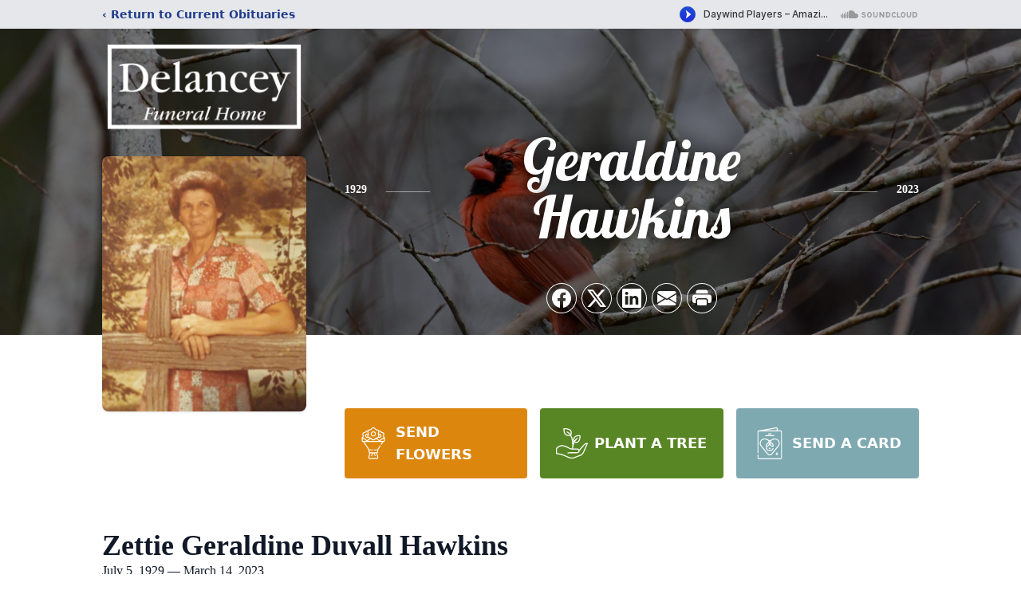

--- FILE ---
content_type: text/html; charset=utf-8
request_url: https://www.google.com/recaptcha/enterprise/anchor?ar=1&k=6LehJxkjAAAAABmFy9or1rDGTpfmJrSkvvZlY1zz&co=aHR0cHM6Ly93d3cuZGVsYW5jZXlmdW5lcmFsaG9tZS5jb206NDQz&hl=en&type=image&v=PoyoqOPhxBO7pBk68S4YbpHZ&theme=light&size=invisible&badge=bottomright&anchor-ms=20000&execute-ms=30000&cb=sdyrs934b6rz
body_size: 49030
content:
<!DOCTYPE HTML><html dir="ltr" lang="en"><head><meta http-equiv="Content-Type" content="text/html; charset=UTF-8">
<meta http-equiv="X-UA-Compatible" content="IE=edge">
<title>reCAPTCHA</title>
<style type="text/css">
/* cyrillic-ext */
@font-face {
  font-family: 'Roboto';
  font-style: normal;
  font-weight: 400;
  font-stretch: 100%;
  src: url(//fonts.gstatic.com/s/roboto/v48/KFO7CnqEu92Fr1ME7kSn66aGLdTylUAMa3GUBHMdazTgWw.woff2) format('woff2');
  unicode-range: U+0460-052F, U+1C80-1C8A, U+20B4, U+2DE0-2DFF, U+A640-A69F, U+FE2E-FE2F;
}
/* cyrillic */
@font-face {
  font-family: 'Roboto';
  font-style: normal;
  font-weight: 400;
  font-stretch: 100%;
  src: url(//fonts.gstatic.com/s/roboto/v48/KFO7CnqEu92Fr1ME7kSn66aGLdTylUAMa3iUBHMdazTgWw.woff2) format('woff2');
  unicode-range: U+0301, U+0400-045F, U+0490-0491, U+04B0-04B1, U+2116;
}
/* greek-ext */
@font-face {
  font-family: 'Roboto';
  font-style: normal;
  font-weight: 400;
  font-stretch: 100%;
  src: url(//fonts.gstatic.com/s/roboto/v48/KFO7CnqEu92Fr1ME7kSn66aGLdTylUAMa3CUBHMdazTgWw.woff2) format('woff2');
  unicode-range: U+1F00-1FFF;
}
/* greek */
@font-face {
  font-family: 'Roboto';
  font-style: normal;
  font-weight: 400;
  font-stretch: 100%;
  src: url(//fonts.gstatic.com/s/roboto/v48/KFO7CnqEu92Fr1ME7kSn66aGLdTylUAMa3-UBHMdazTgWw.woff2) format('woff2');
  unicode-range: U+0370-0377, U+037A-037F, U+0384-038A, U+038C, U+038E-03A1, U+03A3-03FF;
}
/* math */
@font-face {
  font-family: 'Roboto';
  font-style: normal;
  font-weight: 400;
  font-stretch: 100%;
  src: url(//fonts.gstatic.com/s/roboto/v48/KFO7CnqEu92Fr1ME7kSn66aGLdTylUAMawCUBHMdazTgWw.woff2) format('woff2');
  unicode-range: U+0302-0303, U+0305, U+0307-0308, U+0310, U+0312, U+0315, U+031A, U+0326-0327, U+032C, U+032F-0330, U+0332-0333, U+0338, U+033A, U+0346, U+034D, U+0391-03A1, U+03A3-03A9, U+03B1-03C9, U+03D1, U+03D5-03D6, U+03F0-03F1, U+03F4-03F5, U+2016-2017, U+2034-2038, U+203C, U+2040, U+2043, U+2047, U+2050, U+2057, U+205F, U+2070-2071, U+2074-208E, U+2090-209C, U+20D0-20DC, U+20E1, U+20E5-20EF, U+2100-2112, U+2114-2115, U+2117-2121, U+2123-214F, U+2190, U+2192, U+2194-21AE, U+21B0-21E5, U+21F1-21F2, U+21F4-2211, U+2213-2214, U+2216-22FF, U+2308-230B, U+2310, U+2319, U+231C-2321, U+2336-237A, U+237C, U+2395, U+239B-23B7, U+23D0, U+23DC-23E1, U+2474-2475, U+25AF, U+25B3, U+25B7, U+25BD, U+25C1, U+25CA, U+25CC, U+25FB, U+266D-266F, U+27C0-27FF, U+2900-2AFF, U+2B0E-2B11, U+2B30-2B4C, U+2BFE, U+3030, U+FF5B, U+FF5D, U+1D400-1D7FF, U+1EE00-1EEFF;
}
/* symbols */
@font-face {
  font-family: 'Roboto';
  font-style: normal;
  font-weight: 400;
  font-stretch: 100%;
  src: url(//fonts.gstatic.com/s/roboto/v48/KFO7CnqEu92Fr1ME7kSn66aGLdTylUAMaxKUBHMdazTgWw.woff2) format('woff2');
  unicode-range: U+0001-000C, U+000E-001F, U+007F-009F, U+20DD-20E0, U+20E2-20E4, U+2150-218F, U+2190, U+2192, U+2194-2199, U+21AF, U+21E6-21F0, U+21F3, U+2218-2219, U+2299, U+22C4-22C6, U+2300-243F, U+2440-244A, U+2460-24FF, U+25A0-27BF, U+2800-28FF, U+2921-2922, U+2981, U+29BF, U+29EB, U+2B00-2BFF, U+4DC0-4DFF, U+FFF9-FFFB, U+10140-1018E, U+10190-1019C, U+101A0, U+101D0-101FD, U+102E0-102FB, U+10E60-10E7E, U+1D2C0-1D2D3, U+1D2E0-1D37F, U+1F000-1F0FF, U+1F100-1F1AD, U+1F1E6-1F1FF, U+1F30D-1F30F, U+1F315, U+1F31C, U+1F31E, U+1F320-1F32C, U+1F336, U+1F378, U+1F37D, U+1F382, U+1F393-1F39F, U+1F3A7-1F3A8, U+1F3AC-1F3AF, U+1F3C2, U+1F3C4-1F3C6, U+1F3CA-1F3CE, U+1F3D4-1F3E0, U+1F3ED, U+1F3F1-1F3F3, U+1F3F5-1F3F7, U+1F408, U+1F415, U+1F41F, U+1F426, U+1F43F, U+1F441-1F442, U+1F444, U+1F446-1F449, U+1F44C-1F44E, U+1F453, U+1F46A, U+1F47D, U+1F4A3, U+1F4B0, U+1F4B3, U+1F4B9, U+1F4BB, U+1F4BF, U+1F4C8-1F4CB, U+1F4D6, U+1F4DA, U+1F4DF, U+1F4E3-1F4E6, U+1F4EA-1F4ED, U+1F4F7, U+1F4F9-1F4FB, U+1F4FD-1F4FE, U+1F503, U+1F507-1F50B, U+1F50D, U+1F512-1F513, U+1F53E-1F54A, U+1F54F-1F5FA, U+1F610, U+1F650-1F67F, U+1F687, U+1F68D, U+1F691, U+1F694, U+1F698, U+1F6AD, U+1F6B2, U+1F6B9-1F6BA, U+1F6BC, U+1F6C6-1F6CF, U+1F6D3-1F6D7, U+1F6E0-1F6EA, U+1F6F0-1F6F3, U+1F6F7-1F6FC, U+1F700-1F7FF, U+1F800-1F80B, U+1F810-1F847, U+1F850-1F859, U+1F860-1F887, U+1F890-1F8AD, U+1F8B0-1F8BB, U+1F8C0-1F8C1, U+1F900-1F90B, U+1F93B, U+1F946, U+1F984, U+1F996, U+1F9E9, U+1FA00-1FA6F, U+1FA70-1FA7C, U+1FA80-1FA89, U+1FA8F-1FAC6, U+1FACE-1FADC, U+1FADF-1FAE9, U+1FAF0-1FAF8, U+1FB00-1FBFF;
}
/* vietnamese */
@font-face {
  font-family: 'Roboto';
  font-style: normal;
  font-weight: 400;
  font-stretch: 100%;
  src: url(//fonts.gstatic.com/s/roboto/v48/KFO7CnqEu92Fr1ME7kSn66aGLdTylUAMa3OUBHMdazTgWw.woff2) format('woff2');
  unicode-range: U+0102-0103, U+0110-0111, U+0128-0129, U+0168-0169, U+01A0-01A1, U+01AF-01B0, U+0300-0301, U+0303-0304, U+0308-0309, U+0323, U+0329, U+1EA0-1EF9, U+20AB;
}
/* latin-ext */
@font-face {
  font-family: 'Roboto';
  font-style: normal;
  font-weight: 400;
  font-stretch: 100%;
  src: url(//fonts.gstatic.com/s/roboto/v48/KFO7CnqEu92Fr1ME7kSn66aGLdTylUAMa3KUBHMdazTgWw.woff2) format('woff2');
  unicode-range: U+0100-02BA, U+02BD-02C5, U+02C7-02CC, U+02CE-02D7, U+02DD-02FF, U+0304, U+0308, U+0329, U+1D00-1DBF, U+1E00-1E9F, U+1EF2-1EFF, U+2020, U+20A0-20AB, U+20AD-20C0, U+2113, U+2C60-2C7F, U+A720-A7FF;
}
/* latin */
@font-face {
  font-family: 'Roboto';
  font-style: normal;
  font-weight: 400;
  font-stretch: 100%;
  src: url(//fonts.gstatic.com/s/roboto/v48/KFO7CnqEu92Fr1ME7kSn66aGLdTylUAMa3yUBHMdazQ.woff2) format('woff2');
  unicode-range: U+0000-00FF, U+0131, U+0152-0153, U+02BB-02BC, U+02C6, U+02DA, U+02DC, U+0304, U+0308, U+0329, U+2000-206F, U+20AC, U+2122, U+2191, U+2193, U+2212, U+2215, U+FEFF, U+FFFD;
}
/* cyrillic-ext */
@font-face {
  font-family: 'Roboto';
  font-style: normal;
  font-weight: 500;
  font-stretch: 100%;
  src: url(//fonts.gstatic.com/s/roboto/v48/KFO7CnqEu92Fr1ME7kSn66aGLdTylUAMa3GUBHMdazTgWw.woff2) format('woff2');
  unicode-range: U+0460-052F, U+1C80-1C8A, U+20B4, U+2DE0-2DFF, U+A640-A69F, U+FE2E-FE2F;
}
/* cyrillic */
@font-face {
  font-family: 'Roboto';
  font-style: normal;
  font-weight: 500;
  font-stretch: 100%;
  src: url(//fonts.gstatic.com/s/roboto/v48/KFO7CnqEu92Fr1ME7kSn66aGLdTylUAMa3iUBHMdazTgWw.woff2) format('woff2');
  unicode-range: U+0301, U+0400-045F, U+0490-0491, U+04B0-04B1, U+2116;
}
/* greek-ext */
@font-face {
  font-family: 'Roboto';
  font-style: normal;
  font-weight: 500;
  font-stretch: 100%;
  src: url(//fonts.gstatic.com/s/roboto/v48/KFO7CnqEu92Fr1ME7kSn66aGLdTylUAMa3CUBHMdazTgWw.woff2) format('woff2');
  unicode-range: U+1F00-1FFF;
}
/* greek */
@font-face {
  font-family: 'Roboto';
  font-style: normal;
  font-weight: 500;
  font-stretch: 100%;
  src: url(//fonts.gstatic.com/s/roboto/v48/KFO7CnqEu92Fr1ME7kSn66aGLdTylUAMa3-UBHMdazTgWw.woff2) format('woff2');
  unicode-range: U+0370-0377, U+037A-037F, U+0384-038A, U+038C, U+038E-03A1, U+03A3-03FF;
}
/* math */
@font-face {
  font-family: 'Roboto';
  font-style: normal;
  font-weight: 500;
  font-stretch: 100%;
  src: url(//fonts.gstatic.com/s/roboto/v48/KFO7CnqEu92Fr1ME7kSn66aGLdTylUAMawCUBHMdazTgWw.woff2) format('woff2');
  unicode-range: U+0302-0303, U+0305, U+0307-0308, U+0310, U+0312, U+0315, U+031A, U+0326-0327, U+032C, U+032F-0330, U+0332-0333, U+0338, U+033A, U+0346, U+034D, U+0391-03A1, U+03A3-03A9, U+03B1-03C9, U+03D1, U+03D5-03D6, U+03F0-03F1, U+03F4-03F5, U+2016-2017, U+2034-2038, U+203C, U+2040, U+2043, U+2047, U+2050, U+2057, U+205F, U+2070-2071, U+2074-208E, U+2090-209C, U+20D0-20DC, U+20E1, U+20E5-20EF, U+2100-2112, U+2114-2115, U+2117-2121, U+2123-214F, U+2190, U+2192, U+2194-21AE, U+21B0-21E5, U+21F1-21F2, U+21F4-2211, U+2213-2214, U+2216-22FF, U+2308-230B, U+2310, U+2319, U+231C-2321, U+2336-237A, U+237C, U+2395, U+239B-23B7, U+23D0, U+23DC-23E1, U+2474-2475, U+25AF, U+25B3, U+25B7, U+25BD, U+25C1, U+25CA, U+25CC, U+25FB, U+266D-266F, U+27C0-27FF, U+2900-2AFF, U+2B0E-2B11, U+2B30-2B4C, U+2BFE, U+3030, U+FF5B, U+FF5D, U+1D400-1D7FF, U+1EE00-1EEFF;
}
/* symbols */
@font-face {
  font-family: 'Roboto';
  font-style: normal;
  font-weight: 500;
  font-stretch: 100%;
  src: url(//fonts.gstatic.com/s/roboto/v48/KFO7CnqEu92Fr1ME7kSn66aGLdTylUAMaxKUBHMdazTgWw.woff2) format('woff2');
  unicode-range: U+0001-000C, U+000E-001F, U+007F-009F, U+20DD-20E0, U+20E2-20E4, U+2150-218F, U+2190, U+2192, U+2194-2199, U+21AF, U+21E6-21F0, U+21F3, U+2218-2219, U+2299, U+22C4-22C6, U+2300-243F, U+2440-244A, U+2460-24FF, U+25A0-27BF, U+2800-28FF, U+2921-2922, U+2981, U+29BF, U+29EB, U+2B00-2BFF, U+4DC0-4DFF, U+FFF9-FFFB, U+10140-1018E, U+10190-1019C, U+101A0, U+101D0-101FD, U+102E0-102FB, U+10E60-10E7E, U+1D2C0-1D2D3, U+1D2E0-1D37F, U+1F000-1F0FF, U+1F100-1F1AD, U+1F1E6-1F1FF, U+1F30D-1F30F, U+1F315, U+1F31C, U+1F31E, U+1F320-1F32C, U+1F336, U+1F378, U+1F37D, U+1F382, U+1F393-1F39F, U+1F3A7-1F3A8, U+1F3AC-1F3AF, U+1F3C2, U+1F3C4-1F3C6, U+1F3CA-1F3CE, U+1F3D4-1F3E0, U+1F3ED, U+1F3F1-1F3F3, U+1F3F5-1F3F7, U+1F408, U+1F415, U+1F41F, U+1F426, U+1F43F, U+1F441-1F442, U+1F444, U+1F446-1F449, U+1F44C-1F44E, U+1F453, U+1F46A, U+1F47D, U+1F4A3, U+1F4B0, U+1F4B3, U+1F4B9, U+1F4BB, U+1F4BF, U+1F4C8-1F4CB, U+1F4D6, U+1F4DA, U+1F4DF, U+1F4E3-1F4E6, U+1F4EA-1F4ED, U+1F4F7, U+1F4F9-1F4FB, U+1F4FD-1F4FE, U+1F503, U+1F507-1F50B, U+1F50D, U+1F512-1F513, U+1F53E-1F54A, U+1F54F-1F5FA, U+1F610, U+1F650-1F67F, U+1F687, U+1F68D, U+1F691, U+1F694, U+1F698, U+1F6AD, U+1F6B2, U+1F6B9-1F6BA, U+1F6BC, U+1F6C6-1F6CF, U+1F6D3-1F6D7, U+1F6E0-1F6EA, U+1F6F0-1F6F3, U+1F6F7-1F6FC, U+1F700-1F7FF, U+1F800-1F80B, U+1F810-1F847, U+1F850-1F859, U+1F860-1F887, U+1F890-1F8AD, U+1F8B0-1F8BB, U+1F8C0-1F8C1, U+1F900-1F90B, U+1F93B, U+1F946, U+1F984, U+1F996, U+1F9E9, U+1FA00-1FA6F, U+1FA70-1FA7C, U+1FA80-1FA89, U+1FA8F-1FAC6, U+1FACE-1FADC, U+1FADF-1FAE9, U+1FAF0-1FAF8, U+1FB00-1FBFF;
}
/* vietnamese */
@font-face {
  font-family: 'Roboto';
  font-style: normal;
  font-weight: 500;
  font-stretch: 100%;
  src: url(//fonts.gstatic.com/s/roboto/v48/KFO7CnqEu92Fr1ME7kSn66aGLdTylUAMa3OUBHMdazTgWw.woff2) format('woff2');
  unicode-range: U+0102-0103, U+0110-0111, U+0128-0129, U+0168-0169, U+01A0-01A1, U+01AF-01B0, U+0300-0301, U+0303-0304, U+0308-0309, U+0323, U+0329, U+1EA0-1EF9, U+20AB;
}
/* latin-ext */
@font-face {
  font-family: 'Roboto';
  font-style: normal;
  font-weight: 500;
  font-stretch: 100%;
  src: url(//fonts.gstatic.com/s/roboto/v48/KFO7CnqEu92Fr1ME7kSn66aGLdTylUAMa3KUBHMdazTgWw.woff2) format('woff2');
  unicode-range: U+0100-02BA, U+02BD-02C5, U+02C7-02CC, U+02CE-02D7, U+02DD-02FF, U+0304, U+0308, U+0329, U+1D00-1DBF, U+1E00-1E9F, U+1EF2-1EFF, U+2020, U+20A0-20AB, U+20AD-20C0, U+2113, U+2C60-2C7F, U+A720-A7FF;
}
/* latin */
@font-face {
  font-family: 'Roboto';
  font-style: normal;
  font-weight: 500;
  font-stretch: 100%;
  src: url(//fonts.gstatic.com/s/roboto/v48/KFO7CnqEu92Fr1ME7kSn66aGLdTylUAMa3yUBHMdazQ.woff2) format('woff2');
  unicode-range: U+0000-00FF, U+0131, U+0152-0153, U+02BB-02BC, U+02C6, U+02DA, U+02DC, U+0304, U+0308, U+0329, U+2000-206F, U+20AC, U+2122, U+2191, U+2193, U+2212, U+2215, U+FEFF, U+FFFD;
}
/* cyrillic-ext */
@font-face {
  font-family: 'Roboto';
  font-style: normal;
  font-weight: 900;
  font-stretch: 100%;
  src: url(//fonts.gstatic.com/s/roboto/v48/KFO7CnqEu92Fr1ME7kSn66aGLdTylUAMa3GUBHMdazTgWw.woff2) format('woff2');
  unicode-range: U+0460-052F, U+1C80-1C8A, U+20B4, U+2DE0-2DFF, U+A640-A69F, U+FE2E-FE2F;
}
/* cyrillic */
@font-face {
  font-family: 'Roboto';
  font-style: normal;
  font-weight: 900;
  font-stretch: 100%;
  src: url(//fonts.gstatic.com/s/roboto/v48/KFO7CnqEu92Fr1ME7kSn66aGLdTylUAMa3iUBHMdazTgWw.woff2) format('woff2');
  unicode-range: U+0301, U+0400-045F, U+0490-0491, U+04B0-04B1, U+2116;
}
/* greek-ext */
@font-face {
  font-family: 'Roboto';
  font-style: normal;
  font-weight: 900;
  font-stretch: 100%;
  src: url(//fonts.gstatic.com/s/roboto/v48/KFO7CnqEu92Fr1ME7kSn66aGLdTylUAMa3CUBHMdazTgWw.woff2) format('woff2');
  unicode-range: U+1F00-1FFF;
}
/* greek */
@font-face {
  font-family: 'Roboto';
  font-style: normal;
  font-weight: 900;
  font-stretch: 100%;
  src: url(//fonts.gstatic.com/s/roboto/v48/KFO7CnqEu92Fr1ME7kSn66aGLdTylUAMa3-UBHMdazTgWw.woff2) format('woff2');
  unicode-range: U+0370-0377, U+037A-037F, U+0384-038A, U+038C, U+038E-03A1, U+03A3-03FF;
}
/* math */
@font-face {
  font-family: 'Roboto';
  font-style: normal;
  font-weight: 900;
  font-stretch: 100%;
  src: url(//fonts.gstatic.com/s/roboto/v48/KFO7CnqEu92Fr1ME7kSn66aGLdTylUAMawCUBHMdazTgWw.woff2) format('woff2');
  unicode-range: U+0302-0303, U+0305, U+0307-0308, U+0310, U+0312, U+0315, U+031A, U+0326-0327, U+032C, U+032F-0330, U+0332-0333, U+0338, U+033A, U+0346, U+034D, U+0391-03A1, U+03A3-03A9, U+03B1-03C9, U+03D1, U+03D5-03D6, U+03F0-03F1, U+03F4-03F5, U+2016-2017, U+2034-2038, U+203C, U+2040, U+2043, U+2047, U+2050, U+2057, U+205F, U+2070-2071, U+2074-208E, U+2090-209C, U+20D0-20DC, U+20E1, U+20E5-20EF, U+2100-2112, U+2114-2115, U+2117-2121, U+2123-214F, U+2190, U+2192, U+2194-21AE, U+21B0-21E5, U+21F1-21F2, U+21F4-2211, U+2213-2214, U+2216-22FF, U+2308-230B, U+2310, U+2319, U+231C-2321, U+2336-237A, U+237C, U+2395, U+239B-23B7, U+23D0, U+23DC-23E1, U+2474-2475, U+25AF, U+25B3, U+25B7, U+25BD, U+25C1, U+25CA, U+25CC, U+25FB, U+266D-266F, U+27C0-27FF, U+2900-2AFF, U+2B0E-2B11, U+2B30-2B4C, U+2BFE, U+3030, U+FF5B, U+FF5D, U+1D400-1D7FF, U+1EE00-1EEFF;
}
/* symbols */
@font-face {
  font-family: 'Roboto';
  font-style: normal;
  font-weight: 900;
  font-stretch: 100%;
  src: url(//fonts.gstatic.com/s/roboto/v48/KFO7CnqEu92Fr1ME7kSn66aGLdTylUAMaxKUBHMdazTgWw.woff2) format('woff2');
  unicode-range: U+0001-000C, U+000E-001F, U+007F-009F, U+20DD-20E0, U+20E2-20E4, U+2150-218F, U+2190, U+2192, U+2194-2199, U+21AF, U+21E6-21F0, U+21F3, U+2218-2219, U+2299, U+22C4-22C6, U+2300-243F, U+2440-244A, U+2460-24FF, U+25A0-27BF, U+2800-28FF, U+2921-2922, U+2981, U+29BF, U+29EB, U+2B00-2BFF, U+4DC0-4DFF, U+FFF9-FFFB, U+10140-1018E, U+10190-1019C, U+101A0, U+101D0-101FD, U+102E0-102FB, U+10E60-10E7E, U+1D2C0-1D2D3, U+1D2E0-1D37F, U+1F000-1F0FF, U+1F100-1F1AD, U+1F1E6-1F1FF, U+1F30D-1F30F, U+1F315, U+1F31C, U+1F31E, U+1F320-1F32C, U+1F336, U+1F378, U+1F37D, U+1F382, U+1F393-1F39F, U+1F3A7-1F3A8, U+1F3AC-1F3AF, U+1F3C2, U+1F3C4-1F3C6, U+1F3CA-1F3CE, U+1F3D4-1F3E0, U+1F3ED, U+1F3F1-1F3F3, U+1F3F5-1F3F7, U+1F408, U+1F415, U+1F41F, U+1F426, U+1F43F, U+1F441-1F442, U+1F444, U+1F446-1F449, U+1F44C-1F44E, U+1F453, U+1F46A, U+1F47D, U+1F4A3, U+1F4B0, U+1F4B3, U+1F4B9, U+1F4BB, U+1F4BF, U+1F4C8-1F4CB, U+1F4D6, U+1F4DA, U+1F4DF, U+1F4E3-1F4E6, U+1F4EA-1F4ED, U+1F4F7, U+1F4F9-1F4FB, U+1F4FD-1F4FE, U+1F503, U+1F507-1F50B, U+1F50D, U+1F512-1F513, U+1F53E-1F54A, U+1F54F-1F5FA, U+1F610, U+1F650-1F67F, U+1F687, U+1F68D, U+1F691, U+1F694, U+1F698, U+1F6AD, U+1F6B2, U+1F6B9-1F6BA, U+1F6BC, U+1F6C6-1F6CF, U+1F6D3-1F6D7, U+1F6E0-1F6EA, U+1F6F0-1F6F3, U+1F6F7-1F6FC, U+1F700-1F7FF, U+1F800-1F80B, U+1F810-1F847, U+1F850-1F859, U+1F860-1F887, U+1F890-1F8AD, U+1F8B0-1F8BB, U+1F8C0-1F8C1, U+1F900-1F90B, U+1F93B, U+1F946, U+1F984, U+1F996, U+1F9E9, U+1FA00-1FA6F, U+1FA70-1FA7C, U+1FA80-1FA89, U+1FA8F-1FAC6, U+1FACE-1FADC, U+1FADF-1FAE9, U+1FAF0-1FAF8, U+1FB00-1FBFF;
}
/* vietnamese */
@font-face {
  font-family: 'Roboto';
  font-style: normal;
  font-weight: 900;
  font-stretch: 100%;
  src: url(//fonts.gstatic.com/s/roboto/v48/KFO7CnqEu92Fr1ME7kSn66aGLdTylUAMa3OUBHMdazTgWw.woff2) format('woff2');
  unicode-range: U+0102-0103, U+0110-0111, U+0128-0129, U+0168-0169, U+01A0-01A1, U+01AF-01B0, U+0300-0301, U+0303-0304, U+0308-0309, U+0323, U+0329, U+1EA0-1EF9, U+20AB;
}
/* latin-ext */
@font-face {
  font-family: 'Roboto';
  font-style: normal;
  font-weight: 900;
  font-stretch: 100%;
  src: url(//fonts.gstatic.com/s/roboto/v48/KFO7CnqEu92Fr1ME7kSn66aGLdTylUAMa3KUBHMdazTgWw.woff2) format('woff2');
  unicode-range: U+0100-02BA, U+02BD-02C5, U+02C7-02CC, U+02CE-02D7, U+02DD-02FF, U+0304, U+0308, U+0329, U+1D00-1DBF, U+1E00-1E9F, U+1EF2-1EFF, U+2020, U+20A0-20AB, U+20AD-20C0, U+2113, U+2C60-2C7F, U+A720-A7FF;
}
/* latin */
@font-face {
  font-family: 'Roboto';
  font-style: normal;
  font-weight: 900;
  font-stretch: 100%;
  src: url(//fonts.gstatic.com/s/roboto/v48/KFO7CnqEu92Fr1ME7kSn66aGLdTylUAMa3yUBHMdazQ.woff2) format('woff2');
  unicode-range: U+0000-00FF, U+0131, U+0152-0153, U+02BB-02BC, U+02C6, U+02DA, U+02DC, U+0304, U+0308, U+0329, U+2000-206F, U+20AC, U+2122, U+2191, U+2193, U+2212, U+2215, U+FEFF, U+FFFD;
}

</style>
<link rel="stylesheet" type="text/css" href="https://www.gstatic.com/recaptcha/releases/PoyoqOPhxBO7pBk68S4YbpHZ/styles__ltr.css">
<script nonce="8yMjC0v1GTZZZ6qAVS8F3Q" type="text/javascript">window['__recaptcha_api'] = 'https://www.google.com/recaptcha/enterprise/';</script>
<script type="text/javascript" src="https://www.gstatic.com/recaptcha/releases/PoyoqOPhxBO7pBk68S4YbpHZ/recaptcha__en.js" nonce="8yMjC0v1GTZZZ6qAVS8F3Q">
      
    </script></head>
<body><div id="rc-anchor-alert" class="rc-anchor-alert"></div>
<input type="hidden" id="recaptcha-token" value="[base64]">
<script type="text/javascript" nonce="8yMjC0v1GTZZZ6qAVS8F3Q">
      recaptcha.anchor.Main.init("[\x22ainput\x22,[\x22bgdata\x22,\x22\x22,\[base64]/[base64]/MjU1Ong/[base64]/[base64]/[base64]/[base64]/[base64]/[base64]/[base64]/[base64]/[base64]/[base64]/[base64]/[base64]/[base64]/[base64]/[base64]\\u003d\x22,\[base64]\\u003d\x22,\x22wrzCk8KwwpjDuRtKw68aw7fCg8K2wqgmcMO/w7vCkCvCnX/DpMKsw6VTZsKXwqgBw7bDksKUwrbCnhTCsgQ9NcOQwqNRSMKIMMKFVjtgbGxzw77Du8K0QUQ2S8OvwpYPw4oww688Jj5obi0ABMKedMOHwovDuMKdwp/Cl2XDpcOXOcK3H8KxFcKHw5LDicKjw7zCoT7CqyA7NVpUSl/[base64]/b8KGAQZ1D0fCsjwYQTPCs8KTwrTCjVjDuHTDnsOKwrTCkybDmxLCgMOnC8K6MsK6wpjCp8OVBcKOasO6w5vCgyPCv33CgVcUw5rCjcOgIwpFwqLDtjRtw68Lw5FywqlKJW8/wqQaw51ndjRWeUPDgnTDi8O/Zidlwp4/XAfCjUomVMKbI8O2w7rChhbCoMK8wpLCkcOjcsOYfiXCkhRbw63DjEPDqcOEw48qwpvDpcKzHgTDrxoJwpzDsS5Ffg3DosOdwpccw43DkTBeLMKTw452wrvDssKIw7vDu0cIw5fCo8KEwphrwrRRAsO6w7/CjcK0IsOdL8KIwr7CrcKCw4lHw5TCn8KXw498QcKcecOxDsOXw6rCj0rCj8OPJB3DuE/CumIBwpzCnMKmDcOnwoUHwpYqMmQSwo4VOsK2w5AdAkM3wpEOwqnDk0jCmcKRCmw/w7PCtzpMDcOwwq/DksOwwqTCtFzDlMKBTBZ/wqnDnUhtIsO6wot6wpXCs8OCw6N8w4dfwo3CsUR+bCvCmcOTABZEw5LCtMKuLyFuwq7CvFvCpB4OEQDCr3waOQrCrWPCrCdeJn3CjsOsw4jCnwrCqGMkG8O2w6AQFcOUwrMsw4PCkMO8DBFTwofCrV/[base64]/d2gsw4TDlnxfSMOVRVHDhijDkHcjB8OXISLDr8OywobCkngRwpPDjzViI8OBGmc9UH7CsMKywrZxVyzDnMOVwojChcKrw7cLwpXDq8Ohw5rDjXPDnMKhw67DiRDCusKrw6HDmMO0AknDiMKiCcOKwoMiWMK+J8O/[base64]/w7xifRttLcOVwo5OJMK2c8Kwwqlew6xtexXCq3xjwq/CuMKcIGYPw5YZwrA6VsOiw4XCvl/DscOsQcO4worDtRFfLxnDnsK1wo3DozDDvmcUw7xnFTbCiMOqwpE8fsOqFcKHPnFTw6HDs3Y3w4Z9UnnDr8OyAkxSwphow77ClcOyw6QxwrbCh8OqRsK4w7ZUYwZXCA1HWMOrC8OfwrI2wq0ow5xiQcOzQgZiEAsZw4PDuDLDhMOWCzkwYlEjw7XCmG9qS3lnAkzDjA/Cow03fHJRwq7Do1XDvilJZD8MEmBxKsKjw4ZsWg3DrsOzwp8XwrFVUsKaC8O2SkZJH8K4wr9cwpJjw7/Co8OUS8OBF3rDgsOwK8KnwprCjDpPw73DkE3ComrChsOEw6vDpcOrwrs9w7IZVlIAw4sYJwM4wrLCo8KJKsOIwojCtMKUw4FVZsKMIGtWwroSfsKCwr4TwpZzYcKAwrV5w7Yfw5nCu8K9DljCgm/CmsORw7PCkXJgAsKGw7HDsHQ4Fm7DvEoTw7InUMOxw6BHX2HDgcO9WSo0w59URsOIw7DDpcKbHcKWZMK2w6XCusKOZw5XwphHe8KMTMO7wq/[base64]/CpcKMw5wlDMK1w4PDvkvCnMKSGU7Dk1HClAnDnH/DscOrw5Jow4TCiRjCu30xwpoPw7xWA8K6VMOrw5hJwotcwpvCulXDnk8bw4nDqA/CrH7Dqiw6wqbDucKQw6x5fifDhzzCicOsw7gNw7nDkcKdwqrCmW7CnMOmwpPDhMOUw58QIB/CrVzDhg4qAWrDmm4cw7EHw43CqVzCmWjCosKYwrbCjRo6wprDrsK4wr0vZMOYwpd2HWXDsmE6b8K9w74vw7/ChMOGwojDj8OAHQDDnsKTwq3CjBXDjsKcFMKuw67Cr8KqwrvCgwEdFsKeYF5lw4hmwpxOwo4gw4hIw53DjmAlL8OAwoBZw7R7IUYjwp/DghXDi8KcwpzCkhbDrMOewrvDmsOHS19tNmZbGnMtCMOew53DnMK7w5p6DHEqIcKiwrMITwLDgXlKRkbDkhp/Gn4VwqrDl8KHDjVbw4hmw7dswpDDqHfDlcOtLULDjcOJw5JBwoBGwrAzw5rDjzxrIMOFRMKLwrlGwogWBcOZfzkqJl7CoiDDrMONwo/Dpn1Tw73CtnrDrsK2I2PCssOQBcOSw7gfAWXCp10BRlLDucKNZcOKwockwpFaIihmwo/CosKdHcKhwrV/wo/CjMKYSMO8cAwMwrYuSMKDwrHDgz7CtcO9YsOqQSfDiVNtAsOywrE4w77DocO8I394C1UYwp8nwp4EKcKfw7kewoXDlEl5wr3CsF45woTCjCMHesOJw4jCjsKlw77Duy5xX2TChMKCfj9VYMKbIDnCiV/Cp8OjUljClDcDCWrDpRzCtsOIwrnDg8OvBUTCuwIfwq/DkQUQw7HCjcKHwrE6wpLDtnILaRjDhcKlw4tXDcO6w6jDqg7DusKGXxbCtVIxwqLCtMKbwpgpwoNEGcK0I1p7bMKmwo4JXMOnRMKjwpvCo8OPw5PDrxYMFsOQc8KyeCnCoHptwqcHwqApa8Odwp/[base64]/LibCrsOREsO7fQjCoEXDpsK5egxGGjDDs8OzZWnDgcKGwqjDolHCn0TDtMOAwoYxEywHOcOGdHdSw7IOw4dHWcK5w5REDljDnsOvw5/[base64]/DuHzDs8OZZQkfVcKEwqnDvWLDqxzDocKjwq/CvcObwplWw5B0InfDuV/CkSHDsQ7Dkl3ChcOGZMKNasKPwpjDjForQXLCgsKJwrh4wrQGZBPCj0E0KVUVw6FEGh9ewootw6fDksO1woZeRMKhwrpZK2xxfRDDmMKaL8KLdMOIXzlLwp1AJcK9R2VNwoo9w6Q8wrvDjcO0wp51bifCoMKkwpLDikd0TE9GZ8KyYW/DgMK8w5xFeMK0JkcpIsKiDMO5wro/JEApVcOaYmHDtUDCqMKXw4TCm8OXIcO7w4kow4rCp8KOHnvDrMKKfMOBAyFWTsKiA3fDsUVDw4nDvHPDsXzDqX7DuALDqRUYwqPDhTzDrMOVAzsfEMKdwrZFw5gTwpzCkjc4wqh4DcKcAQXCtMKbKMOVbH/Cqy3DhyMBFRUtAcOlJMKcwosHwpsGMcOdwrTDs3QpAF7DncKAwq9UMcOvCn/[base64]/woouSMKoWsKjBmHCt8OITMKow7zCi8KBYkFSwph6wqnDq0kQwrPDvy9UwprCmMO+KSR2PxMkU8OoKFvDkzteegl4PxHDkyfCl8K4GCsFw79tXMOhC8KJU8OPwrNywpvDqGUGDhjCo0gGTzgVwqF/fXbCmcOVFz7CqzJPw5QqByFSw4XDt8ONwp3ClMOAw481w4/Crgl4w5/Ds8Ofw7TDkMO5ZBJxNsOFawPDhsK/[base64]/[base64]/[base64]/[base64]/[base64]/DvcKpw44Uw7DDp8OxEMO9NylQwrzCtB3DhnFwwoHCrRIyw5DDvMOHf2oea8OIHFEUfH7DpMK/I8KDwrLDm8OjRHgVwrpICMKgSsKFI8OvG8O+PMKUwqnDtsOPUUnCgBp4w6HCvMKgbcKPw498w5vDgsOIJDlKT8Oyw5/CqcOzYBUWdsOXwo89wpTConTCosOCwoBcScKrfcO7EcKLw63CucOhUEpBw4Efw68Cwp3CuFXCgMKeF8Otw73DsBIEwq1DwqJtwooDwoXDp1zDgWvCvnNzw4/CoMOJwp/[base64]/[base64]/wpVrHhvCunPCuz9iwoIXwr1/w4VfX3zClcKlw6o8TU1pXVIYTVxoSsO2Vio3w7BQw5jCjMO1wpBCH3Zfw6ACJRxwwonDh8OyO2zCrW5jCMKeEWlQXcOew5XDi8OEwokDFsKsTUEhPsKreMOfwqoXfMKjdRfCjcKCwpLDjMONJMONd3PDg8KgwqjDvB7CoMKfwqAiwpspw5zDpsK7w60/Ch02ccKQw5YJw4/[base64]/DtMO+wqZ4E8K/ZArDpjTCg8KyflTCpUHCuwgxRcOyV386dnPDmMODw6Ipwq4zCcOIw7bCsFzDr8OEw6guw77CslbCvDVhcVbCplIVXsKNNsK5KcOmXcOvf8O3VWXDnMKAE8O3wpvDsMKcJcKLw5djCH/CnyzDjjjCvsOvw5l2HEfCpR3CogctwplDw4gAw6F5XzZLwp08aMOMw7kGw7NpRV7CiMKfw7bDhMO8wqk9ZQLChDM4BsKxW8O5w4lRwo3CoMOABsOYw4fDrWPDiRbCvmrCtXvDtsOIICPDgwhHIWHCvsOLwprDvsKnwo/CqMOdwpjDvBhFIgBLwo/DrztFZVUeMnwNfMOFw7HCkB8rw6jDowktw4cEZMKwQ8KpwpHCi8KhfRTDoMK5LUMbwozCisO/XyITw55WcsKwwrXDk8O1wrUXwolgw6fCu8KzAsOMBzgDFcOIwrEMwrLClcKdSsOFwpvDql7DtcOxR8O/VsOhwqlZw6PDpw4+w7TDqMOEw7HDnH/DtMK6cMKSEzJRORhIcgU/wpZ9Q8KXfcOzw7DCpMKcw57DvQDCs8KrEHbDvVfCsMO+w4NiCR9Hwrtmw5kfw5jDu8O1wp3DvMK5X8KVPSAVwq89wppYw4NOw4/Dh8KGdSjCmMOQe3fCkGvDpT7Do8KCwo/CosOBecKUZcOgw4k2N8OBAcKfw4otfybCt2rDgsO7w6LDiF86G8KNw4MUa1gLBR8Rw7fCk3jCmmwiEgTDp3vDmsKew6PDo8Okw6TCh3hTwo3DtV/[base64]/DhcOawo9wwqLDjcKxSUPDhcKQwrNZw4xzwpjCgHYlZ8KEMAxoQGTCs8KwJEArwp/DkMKhGcOow4HCihI6GMKqT8Kjw73CnloSRifChQgSV8KiN8Otw7tDJ0PCqMKkOn5nZSUqHhJiT8OOAV7DtwnDmHsrwqDDun5Yw698wo3Dl37Dug4gO3bDisOYfkzDs3MNw7/[base64]/DjC0nw7UEFsOhd8OBw7PDs8OjMMKkwrBQAcOFIMOeSWxuwpDDqSDDhAHDmjTCrUbCsChDf2kOQBNYwqTDoMObwrh8VcOjRcKIw7jCgEvCv8KSwp0KH8K+Wwt8w58ow6cFNcOBDAYWw5YGEcKecsO/[base64]/DhQTDucKTw4PCusKjXsOqA8ONw4bCn8O+eMKVO8O1wrHDuB7Cu3zCh0MINgfDusKCw6rDiCfDrcOPwoxlwrbCpGYwwofDiScMYMKidn/DthvDih3DkjTCu8K0w60sbcKpesO6NcKbPMOZwq/[base64]/Dr8KccBpUw7HCisKcw4srbMO/Siszw6MicETDt8OKw5J7VsO7MAV2w6DDp1FhemFcJ8OIwqbDiWtBw78NVsKrLMOVw43DnxLChBfDh8OnSMOhEzzDvcK4w67Cv29Qw5Fbw7smdcO0w4QRCSTCn04KbBF0VcKLwofCowRQcllMw7fCu8K9DsOnwqbDpSLCi1bCnMKXwq4uaWgEwrI5TMKDOsOSw4/Do1M1YMKCwrxJaMO/[base64]/[base64]/DjQTDjXjDsRRUaikkwo7Diw/Do8OJw4bCk8O0wqltHsOTwrBqPzhewrtZwoFNwoLDtXE8wq3DjDAhHsKgwpDCgsOdQXLCj8K4BMOEDMKFGC4hcEvChsKqW8Kgwp5Aw5vCtQ0Iwq9pw6DChcOaZTpSTBtewqXDrSnCkk/[base64]/DkMOcAcOGT8OUUWMpSRnCujlZwqvCqXHDtCZYc3U2w5IlacKzw5Z+UgbCl8OuRMK+UMOFaMKMQlxZYhjDi1XDp8OIIMK3fMOsw4vDpx7ClcKCGioMLX7Cj8K4IDU/O0w8GMKNw4vDtRnCtH/DqRswwocOwpDDrCfDlxxtfsOFw7bDn2PDkMKiM3fCtz5owpDDrsOFwotrwplnVcOtwq/DrcOsLkdLNQDDlHk/wqozwqJIAcKRw4XDi8Osw50BwqQ1VwNGT0bCk8OoEyDDsMK+VMOHbGrCmMKJw6zCrMOnD8OIw4IPcRlIwq3DgMOBAlvCpcODwofClsKtwppJKMKAWhkJOWApPMOic8K/UcO4YGDCpT3DrsOOw7NmfHrDusKBw7/[base64]/[base64]/w4/Di8OxTUHDtVdww6bCowEnAWsAKMKGW8K/[base64]/Ds8KZw4QKwrMIX8OOwp9fDsK9wrHCqmDDqkbDssOZw4l0JWgmw4RGR8K2SyUfw5syTcKsw4zCgEV8d8KqFMKsZMKHLsO6OjbDswfDuMKlSsO+FR5VwoMhMHvDi8KSwpwIAsKGHsKpw73DhCPCmEzDrQQYVcK/[base64]/CvA89wqseT3hNXVXDvFNjwqXCpcKfaMKGPsOhdh/CgsKRw7HDq8Ogw5ZJwpljHQbCozbDqz9/wpfDv2EoJ0bDmHFaDDIew4nCisKxw4Ezw7LCtMOrTsO0BsK7ZMKqB08Swq7DmzXChj/[base64]/DlcOjesKZA8O7w5tCUCMuw7l5wrc7YzJWPG/Ci8O9cmzDmMOlwpjCuyrCpcKHwqXCpEoOXQV0w67Dq8OTTn4cw68YKQwbWzrDiAt/wpTDs8OJQ0lmGzAEwr/[base64]/CpMKgw597IcK8woNBwpzDn3XDqMOeJUvCh0wsPjrCoMK0P8KXwpwfwoXDlsOzw63DhMO2HcKZwrZuw5zCgjTCg8OqwoXDtsKwwoxhw78Bdy4SwpI7BcK1JsO/wpRuw4jCt8Ofwr89DS/DnMOfw5vCkV3DisK3HcKIw63DncKtwpfDg8Khw77CnRYfGG8ELcOJbDbDhCbCv1sqYANjWsO0wobDiMKpf8OtwqsPAsOGHsKJwplwwpADXcKcw58/woHCuFEmdFUhwpXCgl/DuMKyP17CtMKMwrwfw5PCiyTDmjgRw6oLIsK7woomwp8eJHDDlMKNwq0nwp7DkCfChWhQH1/CrMOMLh4gwqkHwqFSTWPDh1fDjsKOw7k+w53ChUEhw4EzwoVfEmbCm8KjwrxYw5oNwpJlwoxtw7B9w6gRQltmwpjCry7CqsKFw5zDi1kAAsKrw5bCm8KbP08ePhfCl8K7TnjDscKxQsOywrHCuzFSHMO/[base64]/[base64]/[base64]/CncOnwqzDr0MWA8OlwoN/w5N4B8KPwobCtMKJNwnCucOHVSLCn8KdIzPChsKmwp3Cr3fDiSfChcOhwrhuw6LCtsO1L0XDsTrCsn/DgcKowrDDqw3CqE8sw7kCDsOVc8Oew57DmRXDpj7DoxjDsDdpW3kRwrZFwrXCm1dtWMOtE8KEw65zQ2g8wp5KK2HDgQLCpsOOwr/DjcOOwo8swrwpw4wKb8Kawpt2worDmsK7w7A9w6zCg8K5UMOcS8ODG8O5PwEkwrdEw4J4OcKCwpYhUg7DkcK6PMKweAnChMOBwqPDiy7CqMKxw7gPw4kXwp0ow7vCsiUiAsKgcUNcIcK+w79/QRgBwpXCgjHCjDdpw4DDh1fDn3nClG9Vw5YVwqLDlWd0NE7Ci2jCucKZw5N4w6FFF8Kxw5bDt3/[base64]/YgV9NsKIw50qwo/DncOTacOiacO6w5fCscK9L2ACwpnCoMKLJMKBb8KFwrPCgcKZw5tsS205ccOweURbF2EHw7XCmMK0cGxJRmJII8KrwoFAw688w58/wr5lw4/CpF0qJ8Ogw4gmfsOVwrvDhzw1w6rDr1TDoMKXLWbCi8OkRxQBw6l9w59jwpdfScOvIsOcfkLDssOCO8KhdxQ3YMO2woAxw4piMcOCNidqwrnDjTEkF8KKcV3DtnzCvcKzwrPCmCRmfsKmQsKoOiTCmsOUOy3DosODd0DDksKbYVbClcOeflnDsQ/ChifDuiXDtVTCsTQrw6LDr8ORZcOuwqclwo5Cw4XDv8KfOiZyAQUEwpXDqMKswosJwpjCoj/CuwMNKnzCqMKlQwDDv8KbK3jDlcK+HGXChDvCqcOTIXLDihzDiMKHwpcsfMO9LmpNwqRnwpTChcKow6xoCgM4w4/CusKqJsOXwr7Dj8OvwqFfwpkXLzRsOCfDosKdbHrDr8Oxwo3Ci0bCsU7CrcK0f8KRwpICwqrCsStQPAgOw63CrQfDo8K5w7zCl0oowpwzw4RuMMOEwonDtMOhKcK8wrJ/[base64]/CpsKTXHhkfwnCm8K1NSTChE5qPsONFMKHIlkjwr3Dp8O5wpvDnCkcasO2w63CqsKyw6VRwo5AwrwswprDjcKRB8OkKsK+wqJKwro3XsK3bUN3wonClDMCw5vCsDwFwqnDhVPCnU8kw7DCoMOnwr5ZJibDscOIwrpdbcOYWMO5w64kE8O/H2QId3XDrcKzXMOFNMOvLQJZUsOCAcKaRm9pCjfCrsOIwoVjBMOlHVZSPFVzw77Cg8O2UWnDvwHDtiHDsw7CkMKLwrUSA8OWwrvClRjCkcOJRxXCuXM2UxJjTcK8TcKSVWfDriFwwqgyMRXDjcKJw7vCtcOzGTEMw7zDsW1WEC/CosKFwpjDrcOmw5PDnMKtw5XDj8Onwpd2S3bCq8K1GWQuIcO7w48mw4XDs8OLw7HDj2rCl8KAwozClcOcwos6YcKTdXLDkMKtYMKrQMOYwq/CpRRTwpZlwpwvUMK2IjnDtMK4w4zCk3zDo8OSwrDCn8OGaxcNw6jCkMKVwqrDuXJfw6p/IsKGw6wPBsOMwoVLwpIEQiFYIAPCizUEf3hAwr5CwqHDvMOzwqnDhApnwq1jwoYCIlciwqbDgsOXeMKMesOvdMOzf2Yww5dww5TDhHHDqwvCi3sWIcKRwo93KcO/w7dywrjDmhTCuF4HwpHDv8KRw5DCi8OnLsOOwpfDv8KawrZ0QsKTdzMpw5PCvMOiworCs1UhBz8GPMK5OGDCiMORXS/[base64]/Cg00HwprDncO6DMKKwqzCmQLDm1Qbw43DpgJ6KSZxHwXDoh1+CcOidQXDjcKiw5NYZCQ2wrAEwpA5CUjCmcKKU3wVIWEZwq7CpMO8CA/CmnrDuTkVSsOPdMK0wpg3wqvCp8Ohw53CvsO1w4NrF8KOwo0QB8OYw4LDtGDCqMOMw6DDgWZkwrDCmGzCrHfChcKWe3rDtEJ6wrLCtgc/wpzCo8OrwpzChS7CiMKNwpRVwprDlAvDvsKZcl4Gw6XDsWvDqMKSZcKGa8OFMRfCuXNsa8KIWsOlBxzCksO/w5JkLmfDrGICRcKDw7PDrsKYAMOqF8OmKcK8w4XCrUjDojzDk8K1asKFwrFhw5nDvSh5b2zDoBfDun5fVVlJwoPDm1DCgMOhMCPCpMKEPcK+eMKqNVbCiMKOwr/Dq8KGEyTDjkzDq20yw6HCosKUw4DCvMKUwqJ/Bz3DoMKlwrZYasOpw6nDoBzDgMOpwpTDlWtrScOPw5A+D8K8w5DCt3pzSELDvFImw7bDn8KUwo48Wy/CkiJ4w73CtXQGOlvDv2duVMOVwqdhCcOLbTdAw7DCtcKzw47DpsOow6bDg0vDsMOQw7LCsEvDlMOzw4/CqsK7w6N+LTrDi8Kew5vClsOiDExnW0DDksOrw6w2ScKzccOew75mecKDw7k/[base64]/[base64]/dsKrwqXDogEVbsKxdMO6wpXCsMKTHQ/DssKoEMKKw6vDjBTCsjLDncO3FSo2wqvDrMORTC8/w5xuw6sFFsOfwopmMcKKwoPDgR7CqyknNcKqw6PCqyFzw4fCijlrwollw503w7QBNlvClTnCmEHDl8OjY8OvVcKew5LCiMO/wr8FwpnCssOiFMOSwphQw5pVagMVOwJkwpzCgMOeEQfDv8K1bsKuEMOfGnHCuMKzwo/DqWo5UA7DlsKIccO5wpcAZA7DtlhPw4TDvBDCgnXDh8OyZcOMVEDDuT7Cvw/DrcOnw4vCo8OjwpjDszkbwqfDgsK8PsOmw6FZAMK7X8KTw4EPAMKfwoV3ZcKOw53CqTcWBhjCqMOAQh5/[base64]/[base64]/DnMK5woYLwp3DlEPDq8KiPRxfw70cwpPDmsOMwqTDl8KHwqc7w4TCtMKZdETClz/[base64]/DjcKZw4jDhsKrw5R/QQvCgTDDm8O3Z2NmLcOxJcOlw4TCmMK6O28DwoBaw5XCnsOpKMK8WMKew7E5fCrCrkAzMcKYw4dQw5rDosOmesK4wr3CsHhAWkTDgcKDw77ClBjDlcOgfcO/KsOZHm3DqMOrwojDk8OhwrTDlcKKNSfDrjc/wrgpT8KBJ8KgaB7CgTYIQxgswpzDhlQMdyNjWMKAUsKMwoAXwr5wfMKOJzbDt2bDjMKcC2/CjBJBM8KDwpzDvDLDqsO8w79zXkDCrcOSwoHCrVUSw7fCqVjDlsOjworClgPDt0zDksKow7pfJ8OSNMKZw65/R3rChWssN8Kvw6sQw7rDumvDkVLDp8KAwrbDvXHChMK/[base64]/Du8KWKG3DgsK+wpcSKsOtwpHDnXAHw4IKOTwSwpIaw5HDusO0LgEew5Eqw5jCh8KbF8Kqw496w6sAOcKQwqgCwr/DlRNyDBxmwr8pwoTDi8Kxwp3Drk9+wo0qw7fDpkfCvcOlw4dHEcOUDxDDlXcrYizDqMOWB8Oyw4k6bzXCkBwHC8ODwrTCpsOYw4bDrsKzw77CpcOROU/CpMKVTsOhwrDCpxwcU8OWwp/DgMKjwqHCgRjCksOrM3VJOcKcSMO4SB0xTcOmDhLDkMKmDQhCw6YBelN/woDCicORw5vDosOdYQhAwqM7w6sWw7LDpgJ2wrUBwr/CrMO1RcKqw5HCiAbCqMKrPgYbe8KTw6LCvnsAR3vDmXzCrwhMwpnChsKmZBDDnhcwE8OswozDmWfDpsOxw4JpwqBDLWQuHH9Rw5zCrMKJwrMdM2zDvkDDg8Ovw67DsTLDtsOqJRnDscKxN8KhS8K3w6bCgTnCv8Kbw6PCrwPDmcO/w4DDr8O/w5oWw7sPSsOWUhPCrcKwwrLCtmzCnMOpw6XDsic/IsODw6jDjy/CiyLChMK+L0vDvhfCtsOKHS7CgEltV8KiwrbCmBJ1clDCtMKKw79LW3USw5nCiRnDhB8tMnY1w5fCpThgHU5gGTLCkWYZw7rDklrCsTLDvcKOw5vDmFs4w7FXbMO3wpPDpsKcwqrDoQEhwqlcwoHCn8KwQl0jw5vCrcOWwqXDhV/DkcKACTxGwo1FCxElw4/DrTs8w5oFw5kAfsOmeEZnw6tcAcKEwqkSDsKxw4PDiMKFwqtJw5jCqcOKbMKiw7jDg8OCFcOGRMK8w7A2wr/CmidxEAnDlihXRkbCi8ObwozDg8OYwobCnMOgwqzCinlbw5PDrsKjw6rDtgJtLMO5eDVVeDjDg27DpUbCtcOvd8O6fwAxIcOHwoN/UcKPFcOHwps8O8K5wqXDhcKmwpogazQMIW0swrvCkBEIN8ObYE/Dq8OtQgbDpwTDh8Omw5AOw6rCksOrwoAqTMKuw4ovwoHCvULCiMOVwpkVfMOeQhzDgsOpSQNXw7t2SXHDqsOEw53DusOpwoIjXMK3OxsLw6YywrVyw7jClmMEb8O1w5HDv8ODw5/[base64]/[base64]/DrMO0wrbDosKrwqbCrS/Dk2rClcKvwoF7JsOuwrMDC1LDnSASPivDmsOPDMKUTsKVw4rDiCp3e8KbNk7DscKORcO2wo12woREwodSEsKlwqZoWcOHaDVpwq99w7rDvyPDq0ExCVvCj2bDvR1Xw6tAwq/CsCUNwqzDuMK1woEwCUHCv2DDrMOvcFzDl8OwwrMIMMObwrjDtj4hw5MYwpLCpcOww7oDw6NaJHjCtDgZw41mw6jDlsOwLFjCrGgwKUHCpsONwpkNw7nCmTbDp8Opw7DDnsKOJ0cUwq1Bw78mBMOhQcKrw6/[base64]/CpChvw6LCmcKHdUx/w5I8w67CjGwpdMOCA8OrBsKQRcOuwqrCqWfDl8OdwqHDqE1IasKDYMO7RjHCjyAsVcK2S8OgwqDClXBbXifCksOuwqHDh8KEw50jYxnDlxDCrF8ZN2tkwpxlIcOyw6/Cr8KAwoLCm8OXw5zCusKnLcKPw5cIMMKBJwgEY1/CosKPw7BzwoAgwoUxfsOywq7DvAxawo4iZml5woZPwrVgOcKcc8OAw67DlsOIw7NCwofCsMK2wpzCrcOfVBfCoSbDoAtgLTYgWWLCs8OFI8KYRsKrUcOHH8OuOsOBb8O1wo3CgC8IFcKXSmlbw77Cox3DkcKqwrnCnGLDlj8awp8mw5fCjG88wrLCgsKhwp/CvGnDvHTDlz7DgRBAw7/[base64]/DjG3DsxrCksKOw7/CvMOJbcOHwpTDsHdgwpkVwpxLwpxMe8OAw5hlI3VYEizDnn7CrcO7w7jCnxLDncKXKSnDsMOgw7PCicOHwoDDoMKXwrIfw5wUwrFPRD5Jw7wqwpoJwrrDsC/CqlhDISh6w4TDmCksw6/[base64]/[base64]/KsKmGmFpeWPDtcONw41IFsOWwp0/SMK/wr1QJcOcCcObLMOkAcKgw7jDkiPDpMK2VWRxeMOWw4JywqrCrk10ScKQwrQLIR7CgCMXBxsXXA3DlsKnw6TCrXzCgMKrw4wfw4cywrspNsKPwq4sw54fw57Dm3scC8KOw6QWw7U4wq/[base64]/DocKSasOxB8KhfcOFIMOWFcO8w7HCq33Do8K2wpzCuUvDqnjCpS3CuzbDncORwpVYSsOidMK/H8KCw5BUw4lcw58ow6Zqw74qwoc6ClNpFcK8wolKw5/CoS0PBTIpw7zCok4Nw5g1w4Y+wpDClcKOw57CiC1pw6gUIMKxHsKpQcKgQsKsS1nChzUafRh0w7nDuMOTdsKFcBnDv8O3d8Kjw4kowp/Ch1HCkcK7wpzCtRLDusKTwrzDk0bDp2vChsKLw6/DgMKBJ8OeFMKAw7BFO8KTw58Bw6DCtsK3YMOBwp7DvHZewqfDozEGw5hpwovDkAwhwqzDtMOQw5Z4a8K3NcOZczXCtyBFUWwJN8OxOcKTwqkcLWHDjBfDl1vDg8OlwqbDtQobwozCq3LCqynCqMK/EMOAKcK8wq7DmMOuUcKDw5/CocKrMMKrw5RJwqIoXsKaNcKJVsOrw44IZ0bCl8Oxw43DplpNKEHCksOuZsOQwpxzF8K7w4TDtcK/wpTCr8Oew7vCtBLCrcKlRMKdJcKCXcO3woUpF8OJwqUfw7NPw6cOVGrDvsOJQMOcFi7DgcKJw5rCqlApwpJ/[base64]/w7XCscO1w6nCqCsJwo54w43DhMOQwrLDrmzCisOCw5tKCGY/QUDDpFNpZR/DnEjDuU5rdcKdwovDlnDCiWdoFcKww7sQI8KtEl3CssKuw6FRK8OndRLCn8Kmw7vDksKKw5HCigzCp3sgZjc4w5DDkcOsOsK7TXBMNcO3w6pkw4XDrsOSwq7DosKpwofDicKcOGPChVQnwplOw4bDt8KcY1/Cgy5OwpIFw6/DvcOiw57CrnM4wqXCjzhnwo5TFFbDpMO1w7rCg8O2UDdvc2BSw6zCrMOoP3TDkTJ/w4zCp0NswqzCrsO/QAzCoSLCrWHCqj3CkMKwUcOXw6cYCcKCHMOuw7E5GcKkwqB7QMK/[base64]/CiMOpUsOlwo1PWB7Duj7CskRvwoNRHjxEw7tPw4/Co8KcOUzCgHLCm8OtXELCqgXDq8Okwq1Vwo/DtsOCCmPDrEAWPj/Dm8ORwrjDvcO2wpJcUMK5XMKdwpptPTczXcOKwp8hw6hCE3IjNTUSIMOBw5MeZQgMUn3CocOmPsK/wqbDlE3CvMK8RjnCkCHCq25FXsO/[base64]/PjbDmVxCwr/DhG7DusKnUx7CmcKbwojDlcOKwpsSwoB0BDc/FDBOIcO7w6keREpTwrxUWsKjw4nDg8K1cy3DrsOKw78CM13CuiQQwrpDwrd4acKhwpDCqAI+ZMOPw5hswp/DnSbCs8OjFsKjPcKMAFXCoTjCocOVw6vCiRUxbMOJw4PCisOLJHvDvsK5wpYDwoDDu8K+E8OXw4TCl8KtwrXDvcO0w57Cr8OQCcOuw7TDvUhXOgvClsKow5fCqMO9CicxEcKbJR9Lwqc/w6LDoMOVwqrCnXDCpUkFw6x0K8KxP8OEA8K2wqMJwrXDmiV0wrpnw5rCpcOsw5QcwpcYw7XCrcKJGRNKwq4wNMK6FMKscsOTHHfDoCkFfMOHwq7CtsK5wr0GwoQpwpRHwrE9wotBQgTClFgFEXrDhsOkwpI0FcK2w7lVw7PCmnXCoCtww7/CjsOOwoF/w4cCKMO/[base64]/Dog5Uw6jDpElPw4oHAV05ZsKEZcKqHcK0woPDv8Khw6LClsK1Dh1uw6McVMOkwobDp3gnRMOsd8ObZcOBwrrCicK7w7PDkW8WesK1F8KHb2VdwrfCu8K1M8KcTcOseGs9wrPCrCpyewA1w6bCokPDvsKlwpPDnS/CucKRPzDCq8KKKsKRwpfDqm4yScKPPcO/Q8OiHMO5wqTDg3PCpMKsISYwwp8wDcKRKyo9H8KzL8Oiw5bDjMKQw7TCs8OlIsKPRQN3w5zCrsKVw55uwrzDhGrCqsODwpfCtRPCsSXDtxYAwqDCsA9Ww73Cth7DuTR4w63DmHDDh8Owd0fChsO1woNic8K7GFowEMK8w4B+wpfDqcKVw53CqEo+LMOYwpLDm8OKwpE/wp8+esK6clDDqTLDk8KWwqHDnsK7wpMHwqHDo3DDowrCi8Kuw607fGsCV0PClSDCnhzDssKhwprDi8KUCMK6bcOuwp9XCcKNwqldw6NVwpJuwoZ/YcOfw7bCgjPCtMKBYXU7OMKewoTDlDNUwpBmWMOQGsOldW/ClFhjdBPChTRlw5E7dcKoKMK7w6fDsyzCvjnDvMK8QcO1wrfCmFjCk1bCom/Cny0AAsK5wqDCpAUUwqIFw4TCu0BSIUAsPC08wprDmxrDo8OZEDbCh8OGfhJywqA6wpBxwp0gwqzDr1I3w6PDhBvCh8OuCETDqg5Owq/DjhghPh7CjD8vYsOgN1jCplMAw7jDksKowrUzamjCkXIzF8KhCsO9wqDDmBfCvF7DqsK7f8OWw57DhsOuw5l3RhjDtsO+GcKMw6ZyAsO7w7kEw6vCvcORMsKqw6Eqw5xmUsOQXhPCiMK0wp8Qw4nCtMOrwq7Ch8ODEwjDoMKoPhDCvU/CqFPDlcKww7YvOsK1WGBjKAhjGlwyw53CtCwHw7HDl2/DqsOywrJGw5XCtXsSJwHDrU47ClbDlQgyw7IjAjLCp8O9wrTCqC58w69rw5jDt8K8wpvCtV3ChsOQw6AjwrjCvcO9SsK0BjUIw7kfGsKVe8K4XA5lccK2wrPCrxPCgH5Lw4NDA8Oew6vDnMKHw45rfsOFw6/DnELCino4TUoiwrxhEDrDs8Klw6dXbwVgLwYhw45EwqstKcKXDG9dwpcQw55BQRLDs8OmwqBPw5/[base64]/OcKwFsOrdk7DtlAqw7bCusOaVWrCsmbDiAtkw7bDng0FPcOIE8O+wpTCtgUNwr3DiWfDq0bCq0nDsE7CoxjDsMKdw5MlRMKXYF/DkDjCs8OLXcOMTlLCpkHChlXDkTHCjMODKDt3wphBw7LCp8KNw7vDsG/CicOZw7LCg8OSUgXCggTDjMODIcKkccOiRMKCIcKMwqjDkcOnw5IBUh7Cs3XCscO/EcKVwoTCgcKPKEItAsOpw5x7LhoEw5g4NC7Ct8ONB8K9wr9FXcOww6oFw73DssKqwrzClcObw6XDqMKSDk/DvwEuwqjDjj7DrXjCg8KZNsOOw50vK8KZw4tTXsOqw5VbUFUiw69pwojCocKiw5fDtcO7EDB/QMOfwqHCvGbCpsOfR8K+wpXDm8O4w6zDsC3DssO9wphlHMOMQnwiIsOoDlfDmlIeQMKgBcKZw684JMOmwq/DlzsNHHE9w7oTw4bDncKGwpnCgcKCazoVVMORw4Z4wqPCmH44Z8KPw4TDqMOkNTYHD8O+w7hwwrvCvMKrfl7CkUrCr8K+w49Iwq/DisKhTcOKYw3CqsKbMHPCm8OKwoHCnsKNwrdnw6rCncKDUcKuRMKZd3DDqMO4T8Kew402aRlPw5XDpMO9KEg3PcKBw780wrjCosOfNsOcwrouwp4rf0UPw7t6w7wmDwJGw7QOw4nCmcOCwqzDmsO+BmTDpEPDvcOiw7g5wrd7wq8Jw6c/w7ckwq3DncOaPsKKZcOPK2sWwozDgsKbw53CiMO/w7pSw5vCncO1bzg1KMK2IsOdOhIvw5HDg8ORJcK0cypKwrbDuEfDrTVsJ8K2DgdewqPCgcKZw4LCkUJSwps9w7vDtD7Cg3zCnMOqw5HDjiFGYMOiwr/CjRbDgAUfw6YnwrnCisOlVwZuw4MJw7LCqMOIw4IUEG/DjsOaL8OnMsKzLGUUbTEQG8Oyw6cYC1HCgMKtQsOaOMK3wr3CtMOMwqpqAcKzC8KcHkpMb8O7asKmFsK/w4oNTMKnwrrDksKgdmrDikDDnMKtGsKdwpcqw6jDjsO3w6/Co8K2EljDh8OmJVLDvsK3w7jCpMOBTUrCk8KAbMKFwpMLwqfCocKfRBXDollUe8KVwq7Dux7DvU5IdjjDgMOLRjvCnFnClsKtIC4hRn/DmzfCi8K+XgvDq3XCtMOxEsOxwocXw5DDr8KOwpByw5zCvw4HworCvgrCpjDCosOMw50qfSTCrcKWw7jDnB3DvMKnVsOWwrU2f8O2Qj7DocKBwrjCrx/DrmI1w4JSNHFmS3InwpoSwqTCsnx2R8K4w5AnYsKyw7TDlsOYwrvDrApFwqUuw40Fw7FoFQPDmDdMJsKiworCmiDDmBprP0jCpMKmF8Oxw4HDpVTCrWpWw44ww7zCjR3DmF7Cm8OcLcKjwqQ/Ph7Cm8OnFsKEdcKPX8OFd8OvEMKiwr7CsFhrwpBMfk16w5RRwpxCCVgnJ8KKLMO0wo3DncKRMXLCnG1HWBzDuw7CvH7DucKDbsK1T0LDkSZ/bMKHwrnDj8KHw7AUb0Z/[base64]/BsK/[base64]/CgDnDuBPCkFk5M8OrNcKWwqPDsMK3Qg3Dk8KTAVnDucOgR8OrLAhrCsOTwo3DrcOswqXCoWbDusKNEMKKw6LCqsK2esKaLcKow7NjMmwZw77Cq1HCvsO1dUjDjGfCnUsbw7/DhwVkMcKDwrfCjWnCpBBrw4kKwq3CiFLCjx/DiQTDjMOE\x22],null,[\x22conf\x22,null,\x226LehJxkjAAAAABmFy9or1rDGTpfmJrSkvvZlY1zz\x22,0,null,null,null,1,[21,125,63,73,95,87,41,43,42,83,102,105,109,121],[1017145,420],0,null,null,null,null,0,null,0,null,700,1,null,0,\[base64]/76lBhnEnQkZnOKMAhmv8xEZ\x22,0,1,null,null,1,null,0,0,null,null,null,0],\x22https://www.delanceyfuneralhome.com:443\x22,null,[3,1,1],null,null,null,1,3600,[\x22https://www.google.com/intl/en/policies/privacy/\x22,\x22https://www.google.com/intl/en/policies/terms/\x22],\x22C18JVZz3oIsIXVipxPvNkVKKefEljdivE8AqrKyGarE\\u003d\x22,1,0,null,1,1769254944847,0,0,[98,1,179,204],null,[227,183],\x22RC-4-OZvCR0NMvMxw\x22,null,null,null,null,null,\x220dAFcWeA5398pnzpGIWSugKGB8YvNtxWWt6txtUtcRB3OLzF1VSoskP7Kv_m6SS_q5RwaF5XZ9YNL840-eFvSEX3kwYzHPW0qXWA\x22,1769337744924]");
    </script></body></html>